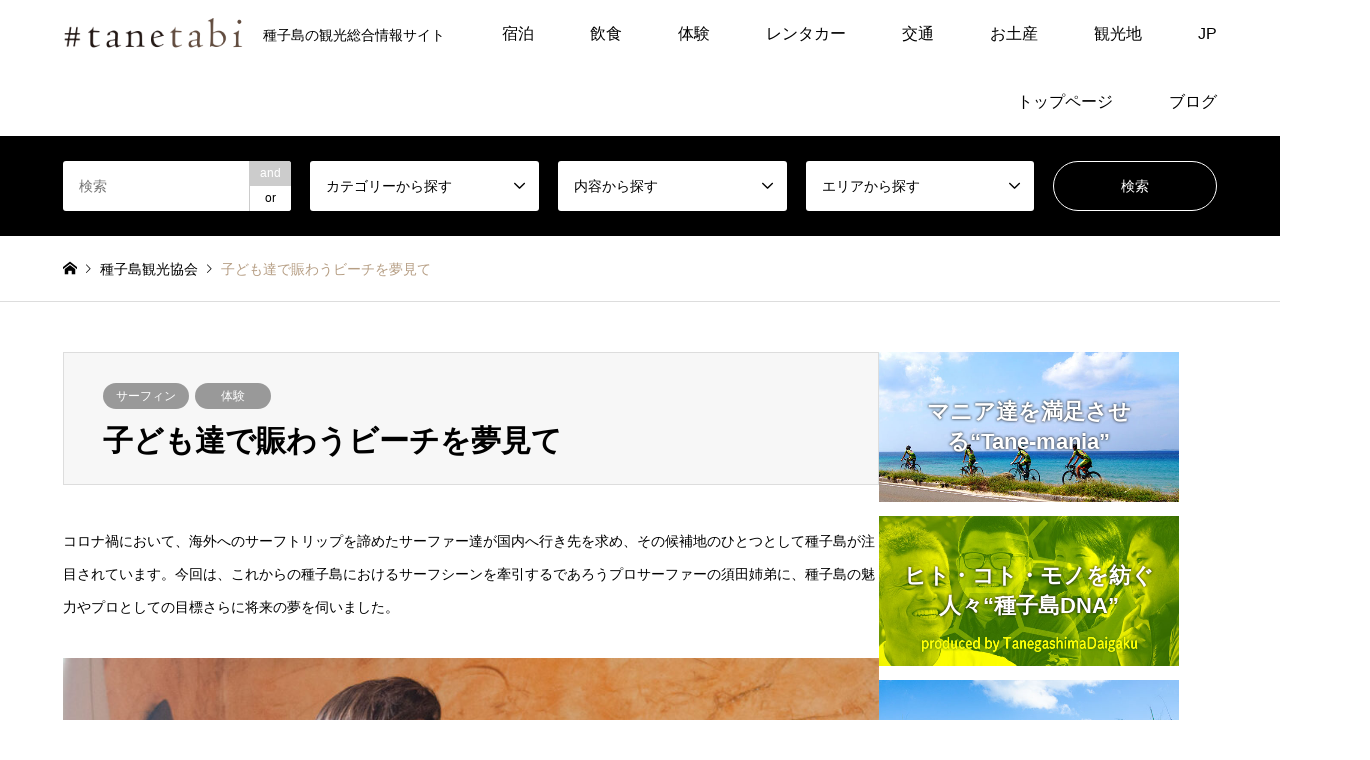

--- FILE ---
content_type: text/html; charset=UTF-8
request_url: https://tanekan.jp/surf01/
body_size: 20328
content:
<!DOCTYPE html>
<html lang="ja">
<head>
<meta charset="UTF-8">
<!--[if IE]><meta http-equiv="X-UA-Compatible" content="IE=edge"><![endif]-->
<meta name="viewport" content="width=device-width">
<title>種子島サーフィン　プロサーファーインタビュー</title>
<meta name="description" content="種子島サーフィン　プロサーファーインタビュー">
<link rel="pingback" href="https://tanekan.jp/xmlrpc.php">
<link rel="shortcut icon" href="https://tanekan.jp/wp-content/uploads/2021/02/fvicon.png">
<meta name='robots' content='max-image-preview:large' />
<link rel="alternate" type="application/rss+xml" title="種子島観光協会 &raquo; フィード" href="https://tanekan.jp/feed/" />
<link rel="alternate" type="application/rss+xml" title="種子島観光協会 &raquo; コメントフィード" href="https://tanekan.jp/comments/feed/" />
<link rel="alternate" title="oEmbed (JSON)" type="application/json+oembed" href="https://tanekan.jp/wp-json/oembed/1.0/embed?url=https%3A%2F%2Ftanekan.jp%2Fsurf01%2F" />
<link rel="alternate" title="oEmbed (XML)" type="text/xml+oembed" href="https://tanekan.jp/wp-json/oembed/1.0/embed?url=https%3A%2F%2Ftanekan.jp%2Fsurf01%2F&#038;format=xml" />
<link rel="preconnect" href="https://fonts.googleapis.com">
<link rel="preconnect" href="https://fonts.gstatic.com" crossorigin>
<link href="https://fonts.googleapis.com/css2?family=Noto+Sans+JP:wght@400;600" rel="stylesheet">
<style id='wp-img-auto-sizes-contain-inline-css' type='text/css'>
img:is([sizes=auto i],[sizes^="auto," i]){contain-intrinsic-size:3000px 1500px}
/*# sourceURL=wp-img-auto-sizes-contain-inline-css */
</style>
<link rel='stylesheet' id='style-css' href='https://tanekan.jp/wp-content/themes/gensen_tcd050/style.css?ver=2.1.1' type='text/css' media='all' />
<link rel='stylesheet' id='sbi_styles-css' href='https://tanekan.jp/wp-content/plugins/instagram-feed-pro/css/sbi-styles.min.css?ver=6.8.1' type='text/css' media='all' />
<style id='wp-block-library-inline-css' type='text/css'>
:root{--wp-block-synced-color:#7a00df;--wp-block-synced-color--rgb:122,0,223;--wp-bound-block-color:var(--wp-block-synced-color);--wp-editor-canvas-background:#ddd;--wp-admin-theme-color:#007cba;--wp-admin-theme-color--rgb:0,124,186;--wp-admin-theme-color-darker-10:#006ba1;--wp-admin-theme-color-darker-10--rgb:0,107,160.5;--wp-admin-theme-color-darker-20:#005a87;--wp-admin-theme-color-darker-20--rgb:0,90,135;--wp-admin-border-width-focus:2px}@media (min-resolution:192dpi){:root{--wp-admin-border-width-focus:1.5px}}.wp-element-button{cursor:pointer}:root .has-very-light-gray-background-color{background-color:#eee}:root .has-very-dark-gray-background-color{background-color:#313131}:root .has-very-light-gray-color{color:#eee}:root .has-very-dark-gray-color{color:#313131}:root .has-vivid-green-cyan-to-vivid-cyan-blue-gradient-background{background:linear-gradient(135deg,#00d084,#0693e3)}:root .has-purple-crush-gradient-background{background:linear-gradient(135deg,#34e2e4,#4721fb 50%,#ab1dfe)}:root .has-hazy-dawn-gradient-background{background:linear-gradient(135deg,#faaca8,#dad0ec)}:root .has-subdued-olive-gradient-background{background:linear-gradient(135deg,#fafae1,#67a671)}:root .has-atomic-cream-gradient-background{background:linear-gradient(135deg,#fdd79a,#004a59)}:root .has-nightshade-gradient-background{background:linear-gradient(135deg,#330968,#31cdcf)}:root .has-midnight-gradient-background{background:linear-gradient(135deg,#020381,#2874fc)}:root{--wp--preset--font-size--normal:16px;--wp--preset--font-size--huge:42px}.has-regular-font-size{font-size:1em}.has-larger-font-size{font-size:2.625em}.has-normal-font-size{font-size:var(--wp--preset--font-size--normal)}.has-huge-font-size{font-size:var(--wp--preset--font-size--huge)}.has-text-align-center{text-align:center}.has-text-align-left{text-align:left}.has-text-align-right{text-align:right}.has-fit-text{white-space:nowrap!important}#end-resizable-editor-section{display:none}.aligncenter{clear:both}.items-justified-left{justify-content:flex-start}.items-justified-center{justify-content:center}.items-justified-right{justify-content:flex-end}.items-justified-space-between{justify-content:space-between}.screen-reader-text{border:0;clip-path:inset(50%);height:1px;margin:-1px;overflow:hidden;padding:0;position:absolute;width:1px;word-wrap:normal!important}.screen-reader-text:focus{background-color:#ddd;clip-path:none;color:#444;display:block;font-size:1em;height:auto;left:5px;line-height:normal;padding:15px 23px 14px;text-decoration:none;top:5px;width:auto;z-index:100000}html :where(.has-border-color){border-style:solid}html :where([style*=border-top-color]){border-top-style:solid}html :where([style*=border-right-color]){border-right-style:solid}html :where([style*=border-bottom-color]){border-bottom-style:solid}html :where([style*=border-left-color]){border-left-style:solid}html :where([style*=border-width]){border-style:solid}html :where([style*=border-top-width]){border-top-style:solid}html :where([style*=border-right-width]){border-right-style:solid}html :where([style*=border-bottom-width]){border-bottom-style:solid}html :where([style*=border-left-width]){border-left-style:solid}html :where(img[class*=wp-image-]){height:auto;max-width:100%}:where(figure){margin:0 0 1em}html :where(.is-position-sticky){--wp-admin--admin-bar--position-offset:var(--wp-admin--admin-bar--height,0px)}@media screen and (max-width:600px){html :where(.is-position-sticky){--wp-admin--admin-bar--position-offset:0px}}

/*# sourceURL=wp-block-library-inline-css */
</style><style id='wp-block-image-inline-css' type='text/css'>
.wp-block-image>a,.wp-block-image>figure>a{display:inline-block}.wp-block-image img{box-sizing:border-box;height:auto;max-width:100%;vertical-align:bottom}@media not (prefers-reduced-motion){.wp-block-image img.hide{visibility:hidden}.wp-block-image img.show{animation:show-content-image .4s}}.wp-block-image[style*=border-radius] img,.wp-block-image[style*=border-radius]>a{border-radius:inherit}.wp-block-image.has-custom-border img{box-sizing:border-box}.wp-block-image.aligncenter{text-align:center}.wp-block-image.alignfull>a,.wp-block-image.alignwide>a{width:100%}.wp-block-image.alignfull img,.wp-block-image.alignwide img{height:auto;width:100%}.wp-block-image .aligncenter,.wp-block-image .alignleft,.wp-block-image .alignright,.wp-block-image.aligncenter,.wp-block-image.alignleft,.wp-block-image.alignright{display:table}.wp-block-image .aligncenter>figcaption,.wp-block-image .alignleft>figcaption,.wp-block-image .alignright>figcaption,.wp-block-image.aligncenter>figcaption,.wp-block-image.alignleft>figcaption,.wp-block-image.alignright>figcaption{caption-side:bottom;display:table-caption}.wp-block-image .alignleft{float:left;margin:.5em 1em .5em 0}.wp-block-image .alignright{float:right;margin:.5em 0 .5em 1em}.wp-block-image .aligncenter{margin-left:auto;margin-right:auto}.wp-block-image :where(figcaption){margin-bottom:1em;margin-top:.5em}.wp-block-image.is-style-circle-mask img{border-radius:9999px}@supports ((-webkit-mask-image:none) or (mask-image:none)) or (-webkit-mask-image:none){.wp-block-image.is-style-circle-mask img{border-radius:0;-webkit-mask-image:url('data:image/svg+xml;utf8,<svg viewBox="0 0 100 100" xmlns="http://www.w3.org/2000/svg"><circle cx="50" cy="50" r="50"/></svg>');mask-image:url('data:image/svg+xml;utf8,<svg viewBox="0 0 100 100" xmlns="http://www.w3.org/2000/svg"><circle cx="50" cy="50" r="50"/></svg>');mask-mode:alpha;-webkit-mask-position:center;mask-position:center;-webkit-mask-repeat:no-repeat;mask-repeat:no-repeat;-webkit-mask-size:contain;mask-size:contain}}:root :where(.wp-block-image.is-style-rounded img,.wp-block-image .is-style-rounded img){border-radius:9999px}.wp-block-image figure{margin:0}.wp-lightbox-container{display:flex;flex-direction:column;position:relative}.wp-lightbox-container img{cursor:zoom-in}.wp-lightbox-container img:hover+button{opacity:1}.wp-lightbox-container button{align-items:center;backdrop-filter:blur(16px) saturate(180%);background-color:#5a5a5a40;border:none;border-radius:4px;cursor:zoom-in;display:flex;height:20px;justify-content:center;opacity:0;padding:0;position:absolute;right:16px;text-align:center;top:16px;width:20px;z-index:100}@media not (prefers-reduced-motion){.wp-lightbox-container button{transition:opacity .2s ease}}.wp-lightbox-container button:focus-visible{outline:3px auto #5a5a5a40;outline:3px auto -webkit-focus-ring-color;outline-offset:3px}.wp-lightbox-container button:hover{cursor:pointer;opacity:1}.wp-lightbox-container button:focus{opacity:1}.wp-lightbox-container button:focus,.wp-lightbox-container button:hover,.wp-lightbox-container button:not(:hover):not(:active):not(.has-background){background-color:#5a5a5a40;border:none}.wp-lightbox-overlay{box-sizing:border-box;cursor:zoom-out;height:100vh;left:0;overflow:hidden;position:fixed;top:0;visibility:hidden;width:100%;z-index:100000}.wp-lightbox-overlay .close-button{align-items:center;cursor:pointer;display:flex;justify-content:center;min-height:40px;min-width:40px;padding:0;position:absolute;right:calc(env(safe-area-inset-right) + 16px);top:calc(env(safe-area-inset-top) + 16px);z-index:5000000}.wp-lightbox-overlay .close-button:focus,.wp-lightbox-overlay .close-button:hover,.wp-lightbox-overlay .close-button:not(:hover):not(:active):not(.has-background){background:none;border:none}.wp-lightbox-overlay .lightbox-image-container{height:var(--wp--lightbox-container-height);left:50%;overflow:hidden;position:absolute;top:50%;transform:translate(-50%,-50%);transform-origin:top left;width:var(--wp--lightbox-container-width);z-index:9999999999}.wp-lightbox-overlay .wp-block-image{align-items:center;box-sizing:border-box;display:flex;height:100%;justify-content:center;margin:0;position:relative;transform-origin:0 0;width:100%;z-index:3000000}.wp-lightbox-overlay .wp-block-image img{height:var(--wp--lightbox-image-height);min-height:var(--wp--lightbox-image-height);min-width:var(--wp--lightbox-image-width);width:var(--wp--lightbox-image-width)}.wp-lightbox-overlay .wp-block-image figcaption{display:none}.wp-lightbox-overlay button{background:none;border:none}.wp-lightbox-overlay .scrim{background-color:#fff;height:100%;opacity:.9;position:absolute;width:100%;z-index:2000000}.wp-lightbox-overlay.active{visibility:visible}@media not (prefers-reduced-motion){.wp-lightbox-overlay.active{animation:turn-on-visibility .25s both}.wp-lightbox-overlay.active img{animation:turn-on-visibility .35s both}.wp-lightbox-overlay.show-closing-animation:not(.active){animation:turn-off-visibility .35s both}.wp-lightbox-overlay.show-closing-animation:not(.active) img{animation:turn-off-visibility .25s both}.wp-lightbox-overlay.zoom.active{animation:none;opacity:1;visibility:visible}.wp-lightbox-overlay.zoom.active .lightbox-image-container{animation:lightbox-zoom-in .4s}.wp-lightbox-overlay.zoom.active .lightbox-image-container img{animation:none}.wp-lightbox-overlay.zoom.active .scrim{animation:turn-on-visibility .4s forwards}.wp-lightbox-overlay.zoom.show-closing-animation:not(.active){animation:none}.wp-lightbox-overlay.zoom.show-closing-animation:not(.active) .lightbox-image-container{animation:lightbox-zoom-out .4s}.wp-lightbox-overlay.zoom.show-closing-animation:not(.active) .lightbox-image-container img{animation:none}.wp-lightbox-overlay.zoom.show-closing-animation:not(.active) .scrim{animation:turn-off-visibility .4s forwards}}@keyframes show-content-image{0%{visibility:hidden}99%{visibility:hidden}to{visibility:visible}}@keyframes turn-on-visibility{0%{opacity:0}to{opacity:1}}@keyframes turn-off-visibility{0%{opacity:1;visibility:visible}99%{opacity:0;visibility:visible}to{opacity:0;visibility:hidden}}@keyframes lightbox-zoom-in{0%{transform:translate(calc((-100vw + var(--wp--lightbox-scrollbar-width))/2 + var(--wp--lightbox-initial-left-position)),calc(-50vh + var(--wp--lightbox-initial-top-position))) scale(var(--wp--lightbox-scale))}to{transform:translate(-50%,-50%) scale(1)}}@keyframes lightbox-zoom-out{0%{transform:translate(-50%,-50%) scale(1);visibility:visible}99%{visibility:visible}to{transform:translate(calc((-100vw + var(--wp--lightbox-scrollbar-width))/2 + var(--wp--lightbox-initial-left-position)),calc(-50vh + var(--wp--lightbox-initial-top-position))) scale(var(--wp--lightbox-scale));visibility:hidden}}
/*# sourceURL=https://tanekan.jp/wp-includes/blocks/image/style.min.css */
</style>
<style id='wp-block-columns-inline-css' type='text/css'>
.wp-block-columns{box-sizing:border-box;display:flex;flex-wrap:wrap!important}@media (min-width:782px){.wp-block-columns{flex-wrap:nowrap!important}}.wp-block-columns{align-items:normal!important}.wp-block-columns.are-vertically-aligned-top{align-items:flex-start}.wp-block-columns.are-vertically-aligned-center{align-items:center}.wp-block-columns.are-vertically-aligned-bottom{align-items:flex-end}@media (max-width:781px){.wp-block-columns:not(.is-not-stacked-on-mobile)>.wp-block-column{flex-basis:100%!important}}@media (min-width:782px){.wp-block-columns:not(.is-not-stacked-on-mobile)>.wp-block-column{flex-basis:0;flex-grow:1}.wp-block-columns:not(.is-not-stacked-on-mobile)>.wp-block-column[style*=flex-basis]{flex-grow:0}}.wp-block-columns.is-not-stacked-on-mobile{flex-wrap:nowrap!important}.wp-block-columns.is-not-stacked-on-mobile>.wp-block-column{flex-basis:0;flex-grow:1}.wp-block-columns.is-not-stacked-on-mobile>.wp-block-column[style*=flex-basis]{flex-grow:0}:where(.wp-block-columns){margin-bottom:1.75em}:where(.wp-block-columns.has-background){padding:1.25em 2.375em}.wp-block-column{flex-grow:1;min-width:0;overflow-wrap:break-word;word-break:break-word}.wp-block-column.is-vertically-aligned-top{align-self:flex-start}.wp-block-column.is-vertically-aligned-center{align-self:center}.wp-block-column.is-vertically-aligned-bottom{align-self:flex-end}.wp-block-column.is-vertically-aligned-stretch{align-self:stretch}.wp-block-column.is-vertically-aligned-bottom,.wp-block-column.is-vertically-aligned-center,.wp-block-column.is-vertically-aligned-top{width:100%}
/*# sourceURL=https://tanekan.jp/wp-includes/blocks/columns/style.min.css */
</style>
<style id='wp-block-paragraph-inline-css' type='text/css'>
.is-small-text{font-size:.875em}.is-regular-text{font-size:1em}.is-large-text{font-size:2.25em}.is-larger-text{font-size:3em}.has-drop-cap:not(:focus):first-letter{float:left;font-size:8.4em;font-style:normal;font-weight:100;line-height:.68;margin:.05em .1em 0 0;text-transform:uppercase}body.rtl .has-drop-cap:not(:focus):first-letter{float:none;margin-left:.1em}p.has-drop-cap.has-background{overflow:hidden}:root :where(p.has-background){padding:1.25em 2.375em}:where(p.has-text-color:not(.has-link-color)) a{color:inherit}p.has-text-align-left[style*="writing-mode:vertical-lr"],p.has-text-align-right[style*="writing-mode:vertical-rl"]{rotate:180deg}
/*# sourceURL=https://tanekan.jp/wp-includes/blocks/paragraph/style.min.css */
</style>
<style id='global-styles-inline-css' type='text/css'>
:root{--wp--preset--aspect-ratio--square: 1;--wp--preset--aspect-ratio--4-3: 4/3;--wp--preset--aspect-ratio--3-4: 3/4;--wp--preset--aspect-ratio--3-2: 3/2;--wp--preset--aspect-ratio--2-3: 2/3;--wp--preset--aspect-ratio--16-9: 16/9;--wp--preset--aspect-ratio--9-16: 9/16;--wp--preset--color--black: #000000;--wp--preset--color--cyan-bluish-gray: #abb8c3;--wp--preset--color--white: #ffffff;--wp--preset--color--pale-pink: #f78da7;--wp--preset--color--vivid-red: #cf2e2e;--wp--preset--color--luminous-vivid-orange: #ff6900;--wp--preset--color--luminous-vivid-amber: #fcb900;--wp--preset--color--light-green-cyan: #7bdcb5;--wp--preset--color--vivid-green-cyan: #00d084;--wp--preset--color--pale-cyan-blue: #8ed1fc;--wp--preset--color--vivid-cyan-blue: #0693e3;--wp--preset--color--vivid-purple: #9b51e0;--wp--preset--gradient--vivid-cyan-blue-to-vivid-purple: linear-gradient(135deg,rgb(6,147,227) 0%,rgb(155,81,224) 100%);--wp--preset--gradient--light-green-cyan-to-vivid-green-cyan: linear-gradient(135deg,rgb(122,220,180) 0%,rgb(0,208,130) 100%);--wp--preset--gradient--luminous-vivid-amber-to-luminous-vivid-orange: linear-gradient(135deg,rgb(252,185,0) 0%,rgb(255,105,0) 100%);--wp--preset--gradient--luminous-vivid-orange-to-vivid-red: linear-gradient(135deg,rgb(255,105,0) 0%,rgb(207,46,46) 100%);--wp--preset--gradient--very-light-gray-to-cyan-bluish-gray: linear-gradient(135deg,rgb(238,238,238) 0%,rgb(169,184,195) 100%);--wp--preset--gradient--cool-to-warm-spectrum: linear-gradient(135deg,rgb(74,234,220) 0%,rgb(151,120,209) 20%,rgb(207,42,186) 40%,rgb(238,44,130) 60%,rgb(251,105,98) 80%,rgb(254,248,76) 100%);--wp--preset--gradient--blush-light-purple: linear-gradient(135deg,rgb(255,206,236) 0%,rgb(152,150,240) 100%);--wp--preset--gradient--blush-bordeaux: linear-gradient(135deg,rgb(254,205,165) 0%,rgb(254,45,45) 50%,rgb(107,0,62) 100%);--wp--preset--gradient--luminous-dusk: linear-gradient(135deg,rgb(255,203,112) 0%,rgb(199,81,192) 50%,rgb(65,88,208) 100%);--wp--preset--gradient--pale-ocean: linear-gradient(135deg,rgb(255,245,203) 0%,rgb(182,227,212) 50%,rgb(51,167,181) 100%);--wp--preset--gradient--electric-grass: linear-gradient(135deg,rgb(202,248,128) 0%,rgb(113,206,126) 100%);--wp--preset--gradient--midnight: linear-gradient(135deg,rgb(2,3,129) 0%,rgb(40,116,252) 100%);--wp--preset--font-size--small: 13px;--wp--preset--font-size--medium: 20px;--wp--preset--font-size--large: 36px;--wp--preset--font-size--x-large: 42px;--wp--preset--spacing--20: 0.44rem;--wp--preset--spacing--30: 0.67rem;--wp--preset--spacing--40: 1rem;--wp--preset--spacing--50: 1.5rem;--wp--preset--spacing--60: 2.25rem;--wp--preset--spacing--70: 3.38rem;--wp--preset--spacing--80: 5.06rem;--wp--preset--shadow--natural: 6px 6px 9px rgba(0, 0, 0, 0.2);--wp--preset--shadow--deep: 12px 12px 50px rgba(0, 0, 0, 0.4);--wp--preset--shadow--sharp: 6px 6px 0px rgba(0, 0, 0, 0.2);--wp--preset--shadow--outlined: 6px 6px 0px -3px rgb(255, 255, 255), 6px 6px rgb(0, 0, 0);--wp--preset--shadow--crisp: 6px 6px 0px rgb(0, 0, 0);}:where(.is-layout-flex){gap: 0.5em;}:where(.is-layout-grid){gap: 0.5em;}body .is-layout-flex{display: flex;}.is-layout-flex{flex-wrap: wrap;align-items: center;}.is-layout-flex > :is(*, div){margin: 0;}body .is-layout-grid{display: grid;}.is-layout-grid > :is(*, div){margin: 0;}:where(.wp-block-columns.is-layout-flex){gap: 2em;}:where(.wp-block-columns.is-layout-grid){gap: 2em;}:where(.wp-block-post-template.is-layout-flex){gap: 1.25em;}:where(.wp-block-post-template.is-layout-grid){gap: 1.25em;}.has-black-color{color: var(--wp--preset--color--black) !important;}.has-cyan-bluish-gray-color{color: var(--wp--preset--color--cyan-bluish-gray) !important;}.has-white-color{color: var(--wp--preset--color--white) !important;}.has-pale-pink-color{color: var(--wp--preset--color--pale-pink) !important;}.has-vivid-red-color{color: var(--wp--preset--color--vivid-red) !important;}.has-luminous-vivid-orange-color{color: var(--wp--preset--color--luminous-vivid-orange) !important;}.has-luminous-vivid-amber-color{color: var(--wp--preset--color--luminous-vivid-amber) !important;}.has-light-green-cyan-color{color: var(--wp--preset--color--light-green-cyan) !important;}.has-vivid-green-cyan-color{color: var(--wp--preset--color--vivid-green-cyan) !important;}.has-pale-cyan-blue-color{color: var(--wp--preset--color--pale-cyan-blue) !important;}.has-vivid-cyan-blue-color{color: var(--wp--preset--color--vivid-cyan-blue) !important;}.has-vivid-purple-color{color: var(--wp--preset--color--vivid-purple) !important;}.has-black-background-color{background-color: var(--wp--preset--color--black) !important;}.has-cyan-bluish-gray-background-color{background-color: var(--wp--preset--color--cyan-bluish-gray) !important;}.has-white-background-color{background-color: var(--wp--preset--color--white) !important;}.has-pale-pink-background-color{background-color: var(--wp--preset--color--pale-pink) !important;}.has-vivid-red-background-color{background-color: var(--wp--preset--color--vivid-red) !important;}.has-luminous-vivid-orange-background-color{background-color: var(--wp--preset--color--luminous-vivid-orange) !important;}.has-luminous-vivid-amber-background-color{background-color: var(--wp--preset--color--luminous-vivid-amber) !important;}.has-light-green-cyan-background-color{background-color: var(--wp--preset--color--light-green-cyan) !important;}.has-vivid-green-cyan-background-color{background-color: var(--wp--preset--color--vivid-green-cyan) !important;}.has-pale-cyan-blue-background-color{background-color: var(--wp--preset--color--pale-cyan-blue) !important;}.has-vivid-cyan-blue-background-color{background-color: var(--wp--preset--color--vivid-cyan-blue) !important;}.has-vivid-purple-background-color{background-color: var(--wp--preset--color--vivid-purple) !important;}.has-black-border-color{border-color: var(--wp--preset--color--black) !important;}.has-cyan-bluish-gray-border-color{border-color: var(--wp--preset--color--cyan-bluish-gray) !important;}.has-white-border-color{border-color: var(--wp--preset--color--white) !important;}.has-pale-pink-border-color{border-color: var(--wp--preset--color--pale-pink) !important;}.has-vivid-red-border-color{border-color: var(--wp--preset--color--vivid-red) !important;}.has-luminous-vivid-orange-border-color{border-color: var(--wp--preset--color--luminous-vivid-orange) !important;}.has-luminous-vivid-amber-border-color{border-color: var(--wp--preset--color--luminous-vivid-amber) !important;}.has-light-green-cyan-border-color{border-color: var(--wp--preset--color--light-green-cyan) !important;}.has-vivid-green-cyan-border-color{border-color: var(--wp--preset--color--vivid-green-cyan) !important;}.has-pale-cyan-blue-border-color{border-color: var(--wp--preset--color--pale-cyan-blue) !important;}.has-vivid-cyan-blue-border-color{border-color: var(--wp--preset--color--vivid-cyan-blue) !important;}.has-vivid-purple-border-color{border-color: var(--wp--preset--color--vivid-purple) !important;}.has-vivid-cyan-blue-to-vivid-purple-gradient-background{background: var(--wp--preset--gradient--vivid-cyan-blue-to-vivid-purple) !important;}.has-light-green-cyan-to-vivid-green-cyan-gradient-background{background: var(--wp--preset--gradient--light-green-cyan-to-vivid-green-cyan) !important;}.has-luminous-vivid-amber-to-luminous-vivid-orange-gradient-background{background: var(--wp--preset--gradient--luminous-vivid-amber-to-luminous-vivid-orange) !important;}.has-luminous-vivid-orange-to-vivid-red-gradient-background{background: var(--wp--preset--gradient--luminous-vivid-orange-to-vivid-red) !important;}.has-very-light-gray-to-cyan-bluish-gray-gradient-background{background: var(--wp--preset--gradient--very-light-gray-to-cyan-bluish-gray) !important;}.has-cool-to-warm-spectrum-gradient-background{background: var(--wp--preset--gradient--cool-to-warm-spectrum) !important;}.has-blush-light-purple-gradient-background{background: var(--wp--preset--gradient--blush-light-purple) !important;}.has-blush-bordeaux-gradient-background{background: var(--wp--preset--gradient--blush-bordeaux) !important;}.has-luminous-dusk-gradient-background{background: var(--wp--preset--gradient--luminous-dusk) !important;}.has-pale-ocean-gradient-background{background: var(--wp--preset--gradient--pale-ocean) !important;}.has-electric-grass-gradient-background{background: var(--wp--preset--gradient--electric-grass) !important;}.has-midnight-gradient-background{background: var(--wp--preset--gradient--midnight) !important;}.has-small-font-size{font-size: var(--wp--preset--font-size--small) !important;}.has-medium-font-size{font-size: var(--wp--preset--font-size--medium) !important;}.has-large-font-size{font-size: var(--wp--preset--font-size--large) !important;}.has-x-large-font-size{font-size: var(--wp--preset--font-size--x-large) !important;}
:where(.wp-block-columns.is-layout-flex){gap: 2em;}:where(.wp-block-columns.is-layout-grid){gap: 2em;}
/*# sourceURL=global-styles-inline-css */
</style>
<style id='core-block-supports-inline-css' type='text/css'>
.wp-container-core-columns-is-layout-9d6595d7{flex-wrap:nowrap;}
/*# sourceURL=core-block-supports-inline-css */
</style>

<style id='classic-theme-styles-inline-css' type='text/css'>
/*! This file is auto-generated */
.wp-block-button__link{color:#fff;background-color:#32373c;border-radius:9999px;box-shadow:none;text-decoration:none;padding:calc(.667em + 2px) calc(1.333em + 2px);font-size:1.125em}.wp-block-file__button{background:#32373c;color:#fff;text-decoration:none}
/*# sourceURL=/wp-includes/css/classic-themes.min.css */
</style>
<style>:root {
  --tcd-font-type1: Arial,"Hiragino Sans","Yu Gothic Medium","Meiryo",sans-serif;
  --tcd-font-type2: "Times New Roman",Times,"Yu Mincho","游明朝","游明朝体","Hiragino Mincho Pro",serif;
  --tcd-font-type3: Palatino,"Yu Kyokasho","游教科書体","UD デジタル 教科書体 N","游明朝","游明朝体","Hiragino Mincho Pro","Meiryo",serif;
  --tcd-font-type-logo: "Noto Sans JP",sans-serif;
}</style>
<script type="text/javascript" src="https://tanekan.jp/wp-includes/js/jquery/jquery.min.js?ver=3.7.1" id="jquery-core-js"></script>
<script type="text/javascript" src="https://tanekan.jp/wp-includes/js/jquery/jquery-migrate.min.js?ver=3.4.1" id="jquery-migrate-js"></script>
<link rel="https://api.w.org/" href="https://tanekan.jp/wp-json/" /><link rel="alternate" title="JSON" type="application/json" href="https://tanekan.jp/wp-json/wp/v2/posts/780" /><link rel="canonical" href="https://tanekan.jp/surf01/" />
<link rel='shortlink' href='https://tanekan.jp/?p=780' />
<link rel="stylesheet" href="https://tanekan.jp/wp-content/themes/gensen_tcd050/css/design-plus.css?ver=2.1.1">
<link rel="stylesheet" href="https://tanekan.jp/wp-content/themes/gensen_tcd050/css/sns-botton.css?ver=2.1.1">
<link rel="stylesheet" href="https://tanekan.jp/wp-content/themes/gensen_tcd050/css/responsive.css?ver=2.1.1">
<link rel="stylesheet" href="https://tanekan.jp/wp-content/themes/gensen_tcd050/css/footer-bar.css?ver=2.1.1">

<script src="https://tanekan.jp/wp-content/themes/gensen_tcd050/js/jquery.easing.1.3.js?ver=2.1.1"></script>
<script src="https://tanekan.jp/wp-content/themes/gensen_tcd050/js/jquery.textOverflowEllipsis.js?ver=2.1.1"></script>
<script src="https://tanekan.jp/wp-content/themes/gensen_tcd050/js/jscript.js?ver=2.1.1"></script>
<script src="https://tanekan.jp/wp-content/themes/gensen_tcd050/js/comment.js?ver=2.1.1"></script>
<script src="https://tanekan.jp/wp-content/themes/gensen_tcd050/js/jquery.chosen.min.js?ver=2.1.1"></script>
<link rel="stylesheet" href="https://tanekan.jp/wp-content/themes/gensen_tcd050/css/jquery.chosen.css?ver=2.1.1">

<style type="text/css">
body, input, textarea, select { font-family: var(--tcd-font-type1); }
.rich_font { font-family: var(--tcd-font-type1);  }
.rich_font_logo { font-family: var(--tcd-font-type-logo); font-weight: bold !important;}

#header_logo #logo_text .logo { font-size:36px; }
#header_logo_fix #logo_text_fixed .logo { font-size:36px; }
#footer_logo .logo_text { font-size:36px; }
#post_title { font-size:30px; }
.post_content { font-size:14px; }
#archive_headline { font-size:42px; }
#archive_desc { font-size:14px; }
  
@media screen and (max-width:1024px) {
  #header_logo #logo_text .logo { font-size:26px; }
  #header_logo_fix #logo_text_fixed .logo { font-size:26px; }
  #footer_logo .logo_text { font-size:26px; }
  #post_title { font-size:16px; }
  .post_content { font-size:14px; }
  #archive_headline { font-size:20px; }
  #archive_desc { font-size:14px; }
}




.image {
overflow: hidden;
-webkit-backface-visibility: hidden;
backface-visibility: hidden;
-webkit-transition-duration: .35s;
-moz-transition-duration: .35s;
-ms-transition-duration: .35s;
-o-transition-duration: .35s;
transition-duration: .35s;
}
.image img {
-webkit-backface-visibility: hidden;
backface-visibility: hidden;
-webkit-transform: scale(1);
-webkit-transition-property: opacity, scale, -webkit-transform, transform;
-webkit-transition-duration: .35s;
-moz-transform: scale(1);
-moz-transition-property: opacity, scale, -moz-transform, transform;
-moz-transition-duration: .35s;
-ms-transform: scale(1);
-ms-transition-property: opacity, scale, -ms-transform, transform;
-ms-transition-duration: .35s;
-o-transform: scale(1);
-o-transition-property: opacity, scale, -o-transform, transform;
-o-transition-duration: .35s;
transform: scale(1);
transition-property: opacity, scale, transform;
transition-duration: .35s;
}
.image:hover img, a:hover .image img {
-webkit-transform: scale(1.2);
-moz-transform: scale(1.2);
-ms-transform: scale(1.2);
-o-transform: scale(1.2);
transform: scale(1.2);
}
.introduce_list_col a:hover .image img {
-webkit-transform: scale(1.2) translate3d(-41.66%, 0, 0);
-moz-transform: scale(1.2) translate3d(-41.66%, 0, 0);
-ms-transform: scale(1.2) translate3d(-41.66%, 0, 0);
-o-transform: scale(1.2) translate3d(-41.66%, 0, 0);
transform: scale(1.2) translate3d(-41.66%, 0, 0);
}


.archive_filter .button input:hover, .archive_sort dt,#post_pagination p, #post_pagination a:hover, #return_top a, .c-pw__btn,
#comment_header ul li a:hover, #comment_header ul li.comment_switch_active a, #comment_header #comment_closed p,
#introduce_slider .slick-dots li button:hover, #introduce_slider .slick-dots li.slick-active button
{ background-color:#5fd3b6; }

#comment_header ul li.comment_switch_active a, #comment_header #comment_closed p, #guest_info input:focus, #comment_textarea textarea:focus
{ border-color:#5fd3b6; }

#comment_header ul li.comment_switch_active a:after, #comment_header #comment_closed p:after
{ border-color:#5fd3b6 transparent transparent transparent; }

.header_search_inputs .chosen-results li[data-option-array-index="0"]
{ background-color:#5fd3b6 !important; border-color:#5fd3b6; }

a:hover, #bread_crumb li a:hover, #bread_crumb li.home a:hover:before, #bread_crumb li.last,
#archive_headline, .archive_header .headline, .archive_filter_headline, #related_post .headline,
#introduce_header .headline, .introduce_list_col .info .title, .introduce_archive_banner_link a:hover,
#recent_news .headline, #recent_news li a:hover, #comment_headline,
.side_headline,.widget_block .wp-block-heading, ul.banner_list li a:hover .caption, .footer_headline, .footer_widget a:hover,
#index_news .entry-date, #recent_news .show_date li .date, .cb_content-carousel a:hover .image .title,#index_news_mobile .entry-date
{ color:#5fd3b6; }

.cb_content-blog_list .archive_link a{ background-color:#5fd3b6; }
#index_news_mobile .archive_link a:hover, .cb_content-blog_list .archive_link a:hover, #load_post a:hover, #submit_comment:hover, .c-pw__btn:hover,.widget_tag_cloud .tagcloud a:hover
{ background-color:#06a9d2; }

#header_search select:focus, .header_search_inputs .chosen-with-drop .chosen-single span, #footer_contents a:hover, #footer_nav a:hover, #footer_social_link li:hover:before,
#header_slider .slick-arrow:hover, .cb_content-carousel .slick-arrow:hover
{ color:#06a9d2; }

#footer_social_link li.youtube:hover:before, #footer_social_link li.note:hover:before{ background-color:#06a9d2; }

.post_content a, .custom-html-widget a { color:#32db51; }

#header_search, #index_header_search { background-color:#000000; }

#footer_nav { background-color:#848484; }
#footer_contents { background-color:#000000; }

#header_search_submit { background-color:rgba(186,210,6,0); }
#header_search_submit:hover { background-color:rgba(14,181,183,1); }
.cat-category { background-color:#999999 !important; }
.cat-category2 { background-color:#000000 !important; }
.cat-category3 { background-color:#b69e84 !important; }
.cat-category4 { background-color:#bad206 !important; }
.cat-category5 { background-color:#06d3ae !important; }
.cat-category6 { background-color:#069fdb !important; }

@media only screen and (min-width:1025px) {
  #global_menu ul ul a { background-color:#5fd3b6; }
  #global_menu ul ul a:hover, #global_menu ul ul .current-menu-item > a { background-color:#06a9d2; }
  #header_top { background-color:#ffffff; }
  .has_header_content #header_top { background-color:rgba(255,255,255,0.8); }
  .fix_top.header_fix #header_top { background-color:rgba(89,76,76,1); }
  #header_logo a, #global_menu > ul > li > a { color:#000000; }
  #header_logo_fix a, .fix_top.header_fix #global_menu > ul > li > a { color:#ffffff; }
  .has_header_content #index_header_search { background-color:rgba(0,0,0,0.5); }
}
@media screen and (max-width:1024px) {
  #global_menu { background-color:#5fd3b6; }
  #global_menu a:hover, #global_menu .current-menu-item > a { background-color:#06a9d2; }
  #header_top { background-color:#ffffff; }
  #header_top a, #header_top a:before { color:#000000 !important; }
  .mobile_fix_top.header_fix #header_top, .mobile_fix_top.header_fix #header.active #header_top { background-color:rgba(89,76,76,1); }
  .mobile_fix_top.header_fix #header_top a, .mobile_fix_top.header_fix #header_top a:before { color:#ffffff !important; }
  .archive_sort dt { color:#5fd3b6; }
  .post-type-archive-news #recent_news .show_date li .date { color:#5fd3b6; }
}


@media screen and (max-width: 1024px){
.header_search_inputs input, .header_search_inputs .chosen-container, .header_search_inputs select{ font-size:16px !important; }
}
.youtube2 {
  position: relative;
  width: 100%;
  padding-top: 56.25%;
}
.youtube2 iframe {
  position: absolute;
  top: 0;
  right: 0;
  width: 100% !important;
  height: 100% !important;
}

<script>
    var youtubeVideoID = "9e3ys9Ndkgk";
</script>




</style>

<style type="text/css"></style><!-- Global site tag (gtag.js) - Google Analytics -->
<script async src="https://www.googletagmanager.com/gtag/js?id=G-X3F5PZ7TMT"></script>
<script>
  window.dataLayer = window.dataLayer || [];
  function gtag(){dataLayer.push(arguments);}
  gtag('js', new Date());

  gtag('config', 'G-X3F5PZ7TMT');
</script>


<meta name="google-site-verification" content="ju_PZXTEfZHVJjBMbSkZJJFGGtJWK-Ga-g1sxbDrLyk" />
</head>
<body id="body" class="wp-singular post-template-default single single-post postid-780 single-format-standard wp-embed-responsive wp-theme-gensen_tcd050">


 <div id="header">
  <div id="header_top">
   <div class="inner clearfix">
    <div id="header_logo">
     <div id="logo_image">
 <div class="logo">
  <a href="https://tanekan.jp/" title="種子島観光協会" data-label="種子島観光協会"><img src="https://tanekan.jp/wp-content/uploads/2021/01/logo01-1.png?1769018696" alt="種子島観光協会" title="種子島観光協会" /><span class="desc">種子島の観光総合情報サイト</span></a>
 </div>
</div>
    </div>
    <div id="header_logo_fix">
     <div id="logo_image_fixed">
 <p class="logo rich_font"><a href="https://tanekan.jp/" title="種子島観光協会"><img src="https://tanekan.jp/wp-content/uploads/2021/01/logo01-1.png?1769018696" alt="種子島観光協会" title="種子島観光協会" height="83" class="logo_retina" /></a></p>
</div>
    </div>
    <a href="#" class="search_button"><span>検索</span></a>
    <a href="#" class="menu_button"><span>menu</span></a>
    <div id="global_menu">
     <ul id="menu-menu-1" class="menu"><li id="menu-item-202" class="menu-item menu-item-type-taxonomy menu-item-object-category menu-item-202"><a href="https://tanekan.jp/category/stay/">宿泊</a></li>
<li id="menu-item-204" class="menu-item menu-item-type-taxonomy menu-item-object-category menu-item-204"><a href="https://tanekan.jp/category/restaurant/">飲食</a></li>
<li id="menu-item-201" class="menu-item menu-item-type-taxonomy menu-item-object-category current-post-ancestor current-menu-parent current-post-parent menu-item-201"><a href="https://tanekan.jp/category/experience/">体験</a></li>
<li id="menu-item-561" class="menu-item menu-item-type-taxonomy menu-item-object-category menu-item-561"><a href="https://tanekan.jp/category/rentalcar/">レンタカー</a></li>
<li id="menu-item-200" class="menu-item menu-item-type-taxonomy menu-item-object-category menu-item-200"><a href="https://tanekan.jp/category/traffic/">交通</a></li>
<li id="menu-item-199" class="menu-item menu-item-type-taxonomy menu-item-object-category menu-item-199"><a href="https://tanekan.jp/category/omiyage/">お土産</a></li>
<li id="menu-item-203" class="menu-item menu-item-type-taxonomy menu-item-object-category menu-item-203"><a href="https://tanekan.jp/category/touristspot/">観光地</a></li>
<li id="menu-item-3216" class="menu-item menu-item-type-custom menu-item-object-custom menu-item-home menu-item-has-children menu-item-3216"><a href="https://tanekan.jp/">JP</a>
<ul class="sub-menu">
	<li id="menu-item-3217" class="menu-item menu-item-type-custom menu-item-object-custom menu-item-3217"><a href="https://en.tanekan.jp">EN</a></li>
	<li id="menu-item-3218" class="menu-item menu-item-type-custom menu-item-object-custom menu-item-3218"><a href="https://ko.tanekan.jp">한</a></li>
	<li id="menu-item-3219" class="menu-item menu-item-type-custom menu-item-object-custom menu-item-3219"><a href="https://cn.tanekan.jp">简</a></li>
	<li id="menu-item-3220" class="menu-item menu-item-type-custom menu-item-object-custom menu-item-3220"><a href="https://hk.tanekan.jp">繁</a></li>
</ul>
</li>
<li id="menu-item-6173" class="menu-item menu-item-type-post_type menu-item-object-page menu-item-home menu-item-6173"><a href="https://tanekan.jp/">トップページ</a></li>
<li id="menu-item-6175" class="menu-item menu-item-type-post_type menu-item-object-page current_page_parent menu-item-6175"><a href="https://tanekan.jp/blog/">ブログ</a></li>
</ul>    </div>
   </div>
  </div>
  <div id="header_search">
   <div class="inner">
    <form action="https://tanekan.jp/blog/" method="get" class="columns-5">
     <div class="header_search_inputs header_search_keywords">
      <input type="text" id="header_search_keywords" name="search_keywords" placeholder="検索" value="" />
      <input type="hidden" name="search_keywords_operator" value="and" />
      <ul class="search_keywords_operator">
       <li class="active">and</li>
       <li>or</li>
      </ul>
     </div>
     <div class="header_search_inputs">
<select  name='search_cat1' id='header_search_cat1' class=''>
	<option value='0' selected='selected'>カテゴリーから探す</option>
	<option class="level-0" value="1">宿泊</option>
	<option class="level-0" value="24">交通</option>
	<option class="level-0" value="25">飲食</option>
	<option class="level-0" value="26">体験</option>
	<option class="level-0" value="27">お土産</option>
	<option class="level-0" value="28">観光地</option>
	<option class="level-0" value="34">イベント</option>
	<option class="level-0" value="87">レンタカー</option>
	<option class="level-0" value="168">あなたの街で会いましょう！</option>
	<option class="level-1" value="169">&nbsp;&nbsp;&nbsp;ショッピング</option>
	<option class="level-1" value="170">&nbsp;&nbsp;&nbsp;セミナー</option>
	<option class="level-1" value="171">&nbsp;&nbsp;&nbsp;体験イベント</option>
</select>
     </div>
     <div class="header_search_inputs">
<select  name='search_cat2' id='header_search_cat2' class=''>
	<option value='0' selected='selected'>内容から探す</option>
	<option class="level-0" value="7">お役立ち情報</option>
	<option class="level-0" value="17">施設情報</option>
	<option class="level-0" value="21">予約・お問合せ</option>
</select>
     </div>
     <div class="header_search_inputs">
<select  name='search_cat3' id='header_search_cat3' class=''>
	<option value='0' selected='selected'>エリアから探す</option>
	<option class="level-0" value="8">種子島全域</option>
	<option class="level-0" value="14">西之表市</option>
	<option class="level-0" value="15">中種子町</option>
	<option class="level-0" value="16">南種子町</option>
</select>
     </div>
     <div class="header_search_inputs header_search_button">
      <input type="submit" id="header_search_submit" value="検索" />
     </div>
    </form>
   </div>
  </div>
 </div><!-- END #header -->

 <div id="main_contents" class="clearfix">


<div id="breadcrumb">
 <ul class="inner clearfix" itemscope itemtype="https://schema.org/BreadcrumbList">
  <li itemprop="itemListElement" itemscope itemtype="https://schema.org/ListItem" class="home"><a itemprop="item" href="https://tanekan.jp/"><span itemprop="name">ホーム</span></a><meta itemprop="position" content="1" /></li>

  <li itemprop="itemListElement" itemscope itemtype="https://schema.org/ListItem"><a itemprop="item" href="https://tanekan.jp/blog/"><span itemprop="name">種子島観光協会</span></a><meta itemprop="position" content="2" /></li>
  <li itemprop="itemListElement" itemscope itemtype="https://schema.org/ListItem" class="last"><span itemprop="name">子ども達で賑わうビーチを夢見て</span><meta itemprop="position" content="4" /></li>

 </ul>
</div>

<div id="main_col" class="clearfix">

 <div id="left_col">


  <div id="article">

   <div id="article_header">

    <ul id="post_meta_top" class="meta clearfix"><li class="cat"><a href="https://tanekan.jp/category/surfblog/" title="サーフィン" class="cat-category  term-133">サーフィン</a><a href="https://tanekan.jp/category/experience/" title="体験" class="cat-category  term-26">体験</a></li></ul>

    <h1 id="post_title" class="rich_font">子ども達で賑わうビーチを夢見て</h1>


   </div>



  
   <div class="post_content clearfix">
    
<p>コロナ禍において、海外へのサーフトリップを諦めたサーファー達が国内へ行き先を求め、その候補地のひとつとして種子島が注目されています。今回は、これからの種子島におけるサーフシーンを牽引するであろうプロサーファーの須田姉弟に、種子島の魅力やプロとしての目標さらに将来の夢を伺いました。</p>



<figure class="wp-block-image size-large"><img fetchpriority="high" decoding="async" width="1024" height="658" src="https://tanekan.jp/wp-content/uploads/2021/01/suda01-1024x658.jpg" alt="" class="wp-image-2556"/></figure>



<p>須田　那月（25才）・喬士郎（19才）<br>インタビュアー：種波KG<br>※2021年2月取材時の年齢</p>



<div class="wp-block-columns is-layout-flex wp-container-core-columns-is-layout-9d6595d7 wp-block-columns-is-layout-flex">
<div class="wp-block-column is-layout-flow wp-block-column-is-layout-flow">
<p class="has-cyan-bluish-gray-background-color has-background">K） 今日はよろしく！</p>



<figure class="wp-block-image size-large is-style-rounded"><img decoding="async" width="1024" height="658" src="https://tanekan.jp/wp-content/uploads/2021/01/suda09-1024x658.jpg" alt="" class="wp-image-2563"/></figure>



<p class="has-light-green-cyan-background-color has-background">喬）　なんだか緊張する・・・</p>



<figure class="wp-block-image size-large is-style-rounded"><img decoding="async" width="1024" height="658" src="https://tanekan.jp/wp-content/uploads/2021/01/suda08-1024x658.jpg" alt="" class="wp-image-2562"/></figure>



<p class="has-cyan-bluish-gray-background-color has-background">K）　いつもの感じで楽に！ 早速だけど、お二人にお伺いします。プロを目指したきっかけは？</p>



<p class="has-luminous-vivid-amber-background-color has-background">那）　サーフィンをはじめたときからプロを目指していました。将来を考えるタイミングで、海外の女子プロサーファーのドキュメンタリー番組を見て、彼女のようになりたいなって！だからサーフィンをはじめると同時にプロになることを決めていました。</p>



<figure class="wp-block-image size-large is-style-rounded"><img loading="lazy" decoding="async" width="1024" height="658" src="https://tanekan.jp/wp-content/uploads/2021/01/sudsa07-1024x658.jpg" alt="" class="wp-image-2564"/></figure>



<p class="has-cyan-bluish-gray-background-color has-background">K）　サーフィンは何歳のときにはじめたの？</p>



<p class="has-luminous-vivid-amber-background-color has-background">那）　11才のときです。将来の夢を考えたとき、キャビンアテンダントとかサッカーもやってたし、いろんな職業を考えたけど、ドキュメンタリー番組を見てサーフィンが仕事になるってことを知って、サーフィンを仕事にしようと！そのタイミングでサーフィンをはじめました。</p>



<p class="has-cyan-bluish-gray-background-color has-background">K）　へ～！両親がサーフィンするのに、11才までサーフィンをするきっかけがなかったのが不思議なぐらい。</p>



<p class="has-luminous-vivid-amber-background-color has-background">那）　きっかけはめちゃくちゃありました。海が近くにあって両親がサーファーで環境には恵まれていましたね。7才ぐらいの時に、両親がサーフィンに連れて行ってくれたけど、そのときは波が怖くて！それに、学校の友達と遊びたいから、休みの日も友達がやってる習い事や遊びが最優先でした。<br>11才のときに、お父さんと仲間が子ども向けのサーフィンクラブをはじめて、友達もサーフィンに興味をもつようになったのも、私がサーフィンをはじめた理由のひとつです。</p>



<p class="has-cyan-bluish-gray-background-color has-background">K）　喬士朗は？</p>



<p class="has-light-green-cyan-background-color has-background">喬）　自分もはじめからプロを目指していました。サーフィンをはじめたのは3才のときです。</p>



<figure class="wp-block-image size-large is-style-rounded"><img loading="lazy" decoding="async" width="1024" height="658" src="https://tanekan.jp/wp-content/uploads/2021/01/suda02-1024x658.jpg" alt="" class="wp-image-2557"/></figure>



<p class="has-cyan-bluish-gray-background-color has-background">K）　それだけサーフィンが魅力てきだったんだね。</p>



<p class="has-light-green-cyan-background-color has-background">喬）　これまで経験したことのない感覚にはまったけど、実はあまりサーフィンは楽しくなかった。世界のプロツアーを目指してサーフィンをはじめているので、遊びの延長ではなかったです。</p>



<p class="has-cyan-bluish-gray-background-color has-background">K）　ふたりとも子どもの時から種子島ローカルの大会では優勝しまくって、景品の焼酎を取りまくってたもんね。</p>



<p class="has-light-green-cyan-background-color has-background">喬）　おかげさまで、いつも我が家には焼酎がいっぱいありました！僕らは飲めないけど・・・。中学生のころは、ローカル大会ではそれなりに成績も出せていたので、全国でも通用すると思ったら、まったく勝てなくてめちゃくちゃショックでした。それからは頭で考えてサーフィンをするようになりました。</p>



<p class="has-cyan-bluish-gray-background-color has-background">K）　那月は2012年にプロへ転向して世界の大会をまわっていたけど、2017年に肩の大けがをして1年のブランクを経験。その後みごと2019年の国内プロツアーJPSAグランドチャンピオンに輝いたよね。</p>



<p class="has-luminous-vivid-amber-background-color has-background">那）　わたしはサーフィンをはじめた時から世界を目指していて、時にはクラウドファンディングで渡航費を集めたりしながら世界を舞台に挑戦を続けてきました。ところが3年前に大けがをしてしまい、まる1年間は手術とリハビリの生活を送ることになって、大会に出られないのでスポンサーも離れてしまいました。治療にもお金がかかってしまったので、再び世界をまわるには、スポンサーを探す必要がありました。そのために国内プロツアーで結果を出す。結果とはつまり日本一になることでした。復帰1年目は、自分が思ったように結果を出せず、現実は厳しいなと・・・・。だけど、諦めずにトレーニングを重ねて、復帰2年目には必ずグランドチャンピオンを取ると自分を信じていました。</p>



<figure class="wp-block-image size-large is-style-rounded"><img loading="lazy" decoding="async" width="1024" height="658" src="https://tanekan.jp/wp-content/uploads/2021/01/suda04-1024x658.jpg" alt="" class="wp-image-2559"/></figure>



<p class="has-cyan-bluish-gray-background-color has-background">K)　グランドチャンピオンになり、いよいよ世界へ挑戦ってときにコロナですか・・・</p>



<p class="has-luminous-vivid-amber-background-color has-background">那）　グランドチャンピオンになって、念願の海外ツアーに参戦って時にコロナ・・・・！2020年の1月にオーストラリアの大会に出て、次はインドネシアか？アメリカか？ってところで、コロナが世界に広まり海外ツアーが無くなってしまいました。今は海外の大会が再開される時を待って、そこで実力と結果を出せるように種子島で準備をしています。</p>



<p class="has-cyan-bluish-gray-background-color has-background">K）　やっぱり那月の目標は海外参戦だよね。</p>



<p class="has-luminous-vivid-amber-background-color has-background">那）　もともとサーフィンをはじめたきっかけが、昨年、世界のグランドチャンピオンに輝いたカリッサームーアに憧れてはじめたサーフィンだから、海外で活躍することが本望です。カリッサームーアは別にプロの資格を持っているわけではないけど、サーフィンでスポンサーからお金をもらって生活している姿が、私の思う真のプロサーファーの姿なので、今もそこを目指しています。</p>



<p class="has-cyan-bluish-gray-background-color has-background">K）　喬士朗も世界を目指しているよね。</p>



<p class="has-light-green-cyan-background-color has-background">喬）　僕も姉と同じで世界のツアーで活躍できるプロサーファーを目指しています。とくにCTツアー（世界のトップ選手のみが参戦できるチャンピオンシップツアー）に入れるように頑張っています。CTツアーを目指している世界の同年代サーファーからは一歩出遅れている自覚はあるし、世界で戦うために、まだまだスタート地点にも立っていない状況。これからもっともっと実力を上げて、スポンサーを見つけて世界へ挑戦できる環境をはやく整えたいです。</p>



<p class="has-cyan-bluish-gray-background-color has-background">K）　喬士朗にもコロナの影響はあった？</p>



<p class="has-light-green-cyan-background-color has-background">喬）　子どもの頃から、夏と言えば姉とサーフィン大会で全国を走り回るサーフィン漬けの日々が定番でした。学校の部活にも入れなかったし、友達とサッカーや野球をして遊びたいのにサーフィン大会の日々だから、あまり夏って好きじゃなかったんですよね。ところが去年の夏は、コロナの影響で大会が無くなり、はじめて種子島でゆっくり過ごすことができました。おかげさまで、種子島ってほんとにいいところだな～と実感できる、僕にとっては良い機会となりました。</p>



<p class="has-cyan-bluish-gray-background-color has-background">K）　具体的にはどんな生活を送っていたの？</p>



<p class="has-light-green-cyan-background-color has-background">喬）　車の免許を取ったので、車で自由に移動できるようになったし、コロナで島にいる時間が長かったので、地元で頑張っている友達や先輩に連れられてカヌーや釣りにBBQや漁船に乗ったりキャンプしたり焼き芋したり、これまで出来なかった島の遊びをたくさん経験しました。友達と一緒に過ごす夏ははじめてだったので、改めて種子島っていいところだな～って。</p>



<p class="has-cyan-bluish-gray-background-color has-background">K）　地元の種子島を見直すいい機会になったんだね。那月は？</p>



<p class="has-luminous-vivid-amber-background-color has-background">那）　私は地元の小学校から講演をたのまれて、原稿を考えるときに、これまでの人生を振り返り、自分と向き合うよい機会になりました。個人競技のプロスポーツ選手として自分事を最優先してきた人生だったけど、地元の子ども達とふれあったことで、いつか現役を退いたら地元の子ども達のために、お父さんがかつて行っていた子ども向けのサーフィンクラブを復活させたいなって、新たな目標ができました。</p>



<figure class="wp-block-image size-large is-style-rounded"><img loading="lazy" decoding="async" width="1024" height="658" src="https://tanekan.jp/wp-content/uploads/2021/01/suda03-1024x658.jpg" alt="" class="wp-image-2558"/></figure>



<p class="has-cyan-bluish-gray-background-color has-background">K）　子ども達には、具体的にどんな話しをしたの？</p>



<p class="has-luminous-vivid-amber-background-color has-background">那）　種子島から世界を目標に歩んできたこれまでの経験をお話ししました。その中で子ども達に伝えたかったのは、都会も島も夢を叶えるための可能性は同じだってことです。自分自身もそうだったから言えることだけど、都会と比べて島はハンデがあるって思い込んでいる子ども達が多いと感じていて、大人になったらわかるけど、島で生まれ育ったメリットを実感することもあるし、まだまだ発展途上で夢を実現させたわけじゃないけど、島も都会もチャンスは変わらないって思っています。<br>地元の子ども達に講演をしてからは、地元の子ども達にサーフィンを教えるときも、なるべく種子島の魅力を伝えるようにしています。そんなこと、今まで考えたこともなかったけど、コロナの影響で時間に余裕ができたことによって、子ども達と話すきっかけをいただき、その経験から子ども達の為に力になりたいって思いが強くなりました。<br>それから、種子島の良さを島で頑張る子ども達をもっと島の外に発信できたらと思っています。コロナがなければ、今頃は世界を転戦し自分自身のことで精一杯、島の子どもたちの為になんて考える余裕はなかったはずだから、この経験をこれからの人生に活かしたいです。</p>



<p class="has-light-green-cyan-background-color has-background">喬）　地元の子ども達には、種子島の良さを知ったうえで、進学や就職で島を離れて欲しいなって思います。ぼく自身も種子島で生まれ育ったことに誇りをもって、日本全国いや世界へ種子島を発信して行きます！</p>
</div>



<div class="wp-block-column is-layout-flow wp-block-column-is-layout-flow"></div>
</div>



<figure class="wp-block-image size-large"><img loading="lazy" decoding="async" width="1024" height="658" src="https://tanekan.jp/wp-content/uploads/2021/01/suda05-1024x658.jpg" alt="" class="wp-image-2560"/></figure>



<div class="wp-block-columns is-layout-flex wp-container-core-columns-is-layout-9d6595d7 wp-block-columns-is-layout-flex">
<div class="wp-block-column is-layout-flow wp-block-column-is-layout-flow">
<p class="has-cyan-bluish-gray-background-color has-background">K）　二人とも、サーフィン競技漬けの日々から少し距離を置いて、地元密着のいい経験ができたみたいだね。では、このインタビューを見ている読者のみなさんに一言ずつもらえるかな。</p>



<p class="has-light-green-cyan-background-color has-background">喬）　昨年から種子島でサーフィンガイドをはじめました。他県の人たちが、「種子島に来て良かった～」「海外に行けなかったので、はじめて種子島に来たけど、また来ます！」など種子島に感動してくれた生の声を聞くことができて、改め種子島ってやっぱり魅力的な島だと再認識しています。あと、県外の人は種子島の人がよく挨拶することに驚かれます。確かに島の人はサーファーに限らず挨拶をよくかわします。ビジターで訪れた人もビーチでサーファーにあったら、積極的に挨拶をしてほしいですね。人が増えると海の中でトラブルが起こりやすくなります。しっかりとコミュニケーションが取れていたら、トラブルを未然に防ぐことができるし、まさかの事故も防ぐこともできると思っています。<br>都会でのサーフィンは波を取り合うことが当たり前だけど、種子島でのサーフィンは波を取り合うのではなく分け合うサーフィンです。そのためにも事前のコミュニケーションが大切になってきます。そんな種子島ルールを知らずにトラブルを起こされるのは悲しいことなので、僕も積極的に挨拶するようにするし、皆さんからも挨拶をしていただけたら！ビーチであったら一言声をかけてください！<br>種子島は波が小さすぎる時以外は、島のどこかでサーフィンができます。ロケーションが良くて、波が良くて、人が少なくて！サーフィンをしない人でも、きれいな海、満天の星空、ゆったりとした時を過ごせば、気持ちが浄化されると思います。ぜひ種子島に遊びに来てください！</p>



<p class="has-luminous-vivid-amber-background-color has-background"><br>那）　海のルールはもちろん地元への配慮があれば気持ちよくサーフィンできるのが種子島です。駐車場や道路にトイレなど都会的のように環境が整っているサーフポイントは少ないです。知らないで私有地に入って迷惑をかけたりすることもあるので、やはりコミュニケーションが大切ですよね。お互い積極的にコミュニケーションを取れば、初心者から上級者まで、だれでも楽しくサーフィンできる場所なので。<br>おすすめのシーズは断然9月です。台風スエルもあるけど、とにかく波があります。冬は水温の暖かさが魅力！真冬でも種子島ではブーツやキャップは必要ありません。オールシーズンでサーフィンを楽しめます。コロナが収まったらぜひ種子島へ！</p>



<p class="has-cyan-bluish-gray-background-color has-background">K）　種子島はサーフィンするには最高の場所だよね！</p>



<p class="has-luminous-vivid-amber-background-color has-background">那）　国内では恵まれた環境だと思います。姉弟でプロを目指しているときも、サーフィンの認知度が高いこともあって、地域や学校の理解を得やすく、サーフィンを中心にした学生生活を送ることができました。地域に支えられたので今のプロ生活があると思っています。</p>



<p class="has-light-green-cyan-background-color has-background">喬）　サーファーにとって恵まれた環境なので、もっと地元の子ども達がサーフィンにチャレンジできる環境が整えばと思っています。種子島で子ども達が気軽にサーフィンをはじめられる環境はまだまだかなと。その点では、湘南とか千葉が進んでいますよね。週末はたくさんの子ども達で海は賑わっています。僕は同年代でサーフィンを競い合う友達がいなかった。プロを目指していたので、海ではいつも孤独でした。今もそうだけど、身近にライバルがいないので、競技選手としてモチベーションを維持させることに苦労しています。それに不安も感じています。大会でしかお互いのレベルを図ることができないので。そういった意味でも、地元の子ども達にサーフィンをはじめるきっかけを与えて、プロを目指す子ども達が増えたら、本当の意味でサーフィンの島になるんじゃないかな。</p>



<p class="has-cyan-bluish-gray-background-color has-background">K）　本日は種子島から世界を目指すプロサーファー那月さんと喬士朗さんにお話しを伺いました。どこかの海で出会ったら声がけしてあげてくださいね！種子島から世界を目指す2人に、皆さんからもぜひ応援してあげてください！</p>
</div>



<div class="wp-block-column is-layout-flow wp-block-column-is-layout-flow"></div>
</div>
       </div>


   <ul id="post_meta_bottom" class="clearfix">
               </ul>


  </div><!-- END #article -->

 

 <div id="related_post">
  <h2 class="headline rich_font">この記事を読んだ人は、こちらの記事も読んでいます。</h2>
  <ol class="clearfix">
   <li>
    <a href="https://tanekan.jp/somes/">
     <div class="image">
      <img width="336" height="216" src="https://tanekan.jp/wp-content/uploads/2021/01/sams01-336x216.jpg" class="attachment-size2 size-size2 wp-post-image" alt="" decoding="async" loading="lazy" />     </div>
     <h3 class="title js-ellipsis">SOMES（サムズ）</h3>
    </a>
   </li>
   <li>
    <a href="https://tanekan.jp/tanegashimaspascecenter/">
     <div class="image">
      <img width="336" height="216" src="https://tanekan.jp/wp-content/uploads/2021/01/uchucenter01-336x216.jpg" class="attachment-size2 size-size2 wp-post-image" alt="種子島宇宙センター" decoding="async" loading="lazy" />     </div>
     <h3 class="title js-ellipsis">宇宙科学技術館（種子島宇宙センター）</h3>
    </a>
   </li>
   <li>
    <a href="https://tanekan.jp/%e7%a8%ae%e5%ad%90%e5%b3%b6%e8%a6%b3%e5%85%89%e5%8d%94%e4%bc%9a%e5%93%a1%e3%81%ae%e7%9a%86%e6%a7%98%e3%81%b8/">
     <div class="image">
      <img width="336" height="216" src="https://tanekan.jp/wp-content/uploads/2021/02/info-336x216.jpg" class="attachment-size2 size-size2 wp-post-image" alt="種子島観光協会スタッフ" decoding="async" loading="lazy" />     </div>
     <h3 class="title js-ellipsis">種子島観光協会員の皆様へ</h3>
    </a>
   </li>
   <li>
    <a href="https://tanekan.jp/%e6%81%b5%e7%be%8e%e4%b9%8b%e6%b9%af%e6%97%85%e9%a4%a8/">
     <div class="image">
      <img width="336" height="216" src="https://tanekan.jp/wp-content/uploads/2021/01/room1-336x216.png" class="attachment-size2 size-size2 wp-post-image" alt="" decoding="async" loading="lazy" />     </div>
     <h3 class="title js-ellipsis">恵美之湯旅館</h3>
    </a>
   </li>
   <li>
    <a href="https://tanekan.jp/houmanjinja/">
     <div class="image">
      <img width="336" height="216" src="https://tanekan.jp/wp-content/uploads/2021/01/houman01-336x216.jpg" class="attachment-size2 size-size2 wp-post-image" alt="宝満神社" decoding="async" loading="lazy" />     </div>
     <h3 class="title js-ellipsis">宝満神社（ほうまんじんじゃ）</h3>
    </a>
   </li>
   <li>
    <a href="https://tanekan.jp/hasekouen/">
     <div class="image">
      <img width="336" height="216" src="https://tanekan.jp/wp-content/uploads/2021/01/hasekouen-336x216.jpg" class="attachment-size2 size-size2 wp-post-image" alt="長谷公園" decoding="async" loading="lazy" />     </div>
     <h3 class="title js-ellipsis">長谷公園</h3>
    </a>
   </li>
  </ol>
 </div>


</div><!-- END #left_col -->

 <div id="side_col">
  <div class="widget side_widget clearfix tcdw_banner_list_widget" id="tcdw_banner_list_widget-2">

<ul class="banner_list">
<li><a href="https://tanekan.jp/category/tane-mania/"><div class="image"><img src="https://tanekan.jp/wp-content/uploads/2021/02/maniabutton-1.jpg" alt="" /></div><div class="caption rich_font" style="text-shadow:0px 0px 3px #000000;">マニア達を満足させる“Tane-mania”</div></a></li>
<li><a href="https://tanekan.jp/introduce/"><div class="image"><img src="https://tanekan.jp/wp-content/uploads/2021/01/dnabutton.jpg" alt="" /></div><div class="caption rich_font" style="text-shadow:0px 0px 3px #000000;">ヒト・コト・モノを紡ぐ人々“種子島DNA”</div></a></li>
<li><a href="https://tanekan.jp/category/mitsukeru/"><div class="image"><img src="https://tanekan.jp/wp-content/uploads/2021/01/mitsukerubutton-1.jpg" alt="" /></div><div class="caption rich_font" style="text-shadow:0px 0px 3px #000000;">あなただけの＃を見つける旅</div></a></li>
<li><a href="https://tanekan.jp/allmap/"><div class="image"><img src="https://tanekan.jp/wp-content/uploads/2022/02/mapbutton.jpg" alt="" /></div><div class="caption rich_font" style="text-shadow:0px 0px 3px #000000;">種子島案内マップ</div></a></li>
<li><div class="image"><img src="https://tanekan.jp/wp-content/uploads/2022/06/ad2022t.jpg" alt="" /></div><div class="caption rich_font" style="text-shadow:2px 2px 1px #000000;">PR</div></li>
</ul>
</div>
<div class="widget side_widget clearfix tcdw_icon_menu_list_widget" id="tcdw_icon_menu_list_widget-4">
<div class="side_headline rich_font">旅のお役立ち情報</div>
<ol class="clearfix">
 <li class="width-full has-menu-icon menu-icon-add_circle"><a href="https://tanekan.jp/category/locketblog/">ロケット</a></li>
 <li class="width-full has-menu-icon menu-icon-add_circle"><a href="https://tanekan.jp/category/surfblog/">サーフィン</a></li>
 <li class="width-full has-menu-icon menu-icon-add_circle"><a href="https://tanekan.jp/category/cyclingblog/">サイクリング</a></li>
 <li class="width-full has-menu-icon menu-icon-add_circle"><a href="https://tanekan.jp/category/yogablog/">ヨガ</a></li>
 <li class="width-full has-menu-icon menu-icon-add_circle"><a href="https://tanekan.jp/category/animeblog/">アニメ</a></li>
 <li class="width-full has-menu-icon menu-icon-add_circle"><a href="https://tanekan.jp/category/buraritabi/">ぶらり種子島</a></li>
</ol>
</div>
<div class="widget side_widget clearfix tcdw_icon_menu_list_widget" id="tcdw_icon_menu_list_widget-5">
<div class="side_headline rich_font">お探しの情報は？</div>
<ol class="clearfix">
 <li class="width-full has-menu-icon menu-icon-favorite"><a href="https://tanekan.jp/category/touristspot/beach/">海水浴場を探す！</a></li>
 <li class="width-full has-menu-icon menu-icon-favorite"><a href="https://tanekan.jp/category/touristspot/hotspring/">温泉を探す！</a></li>
 <li class="width-full has-menu-icon menu-icon-favorite"><a href="https://tanekan.jp/category/touristspot/camp/">キャンプ場を探す！</a></li>
 <li class="width-full has-menu-icon menu-icon-favorite"><a href="https://tanekan.jp/category/touristspot/rockettour/">ロケット打ち上げ見学場を探す！</a></li>
 <li class="width-full has-menu-icon menu-icon-favorite"><a href="https://tanekan.jp/category/touristspot/museum/">博物館を探す！</a></li>
 <li class="width-full has-menu-icon menu-icon-favorite"><a href="https://tanekan.jp/category/touristspot/jinja/">神社を探す！</a></li>
 <li class="width-full has-menu-icon menu-icon-favorite"><a href="https://tanekan.jp/category/free-wi-fi/">フリーWi-Fiスポットを探す！</a></li>
 <li class="width-full has-menu-icon menu-icon-favorite"><a href="https://tanekan.jp/atm/">ATMコーナーを探す！</a></li>
</ol>
</div>
<div class="widget side_widget clearfix tcdw_icon_menu_list_widget" id="tcdw_icon_menu_list_widget-7">
<div class="side_headline rich_font">体験観光</div>
<ol class="clearfix">
 <li class="width-full has-menu-icon menu-icon-smile"><a href="https://tanekan.jp/category/experience/active/">アクティブ体験</a></li>
 <li class="width-full has-menu-icon menu-icon-smile"><a href="https://tanekan.jp/category/experience/craft01/">クラフト体験</a></li>
 <li class="width-full has-menu-icon menu-icon-smile"><a href="https://tanekan.jp/category/experience/guide/">観光ガイド</a></li>
</ol>
</div>
<div class="widget side_widget clearfix tcdw_icon_menu_list_widget" id="tcdw_icon_menu_list_widget-6">
<ol class="clearfix">
 <li class="width-full has-menu-icon menu-icon-star"><a href="https://tanekan.jp/link/">リンク集</a></li>
 <li class="width-full has-menu-icon menu-icon-star"><a href="https://tanekan.jp/acccesstanegashima/">アクセスマップ</a></li>
</ol>
</div>
 </div>

</div><!-- END #main_col -->


 </div><!-- END #main_contents -->

 <div id="footer">


  <div id="footer_contents">
   <div class="inner">

    <div id="footer_widget" class="footer_widget_type1">
     <div class="widget_text widget footer_widget widget_custom_html" id="custom_html-2">
<div class="textwidget custom-html-widget"><iframe src="https://www.google.com/maps/embed?pb=!1m14!1m12!1m3!1d310887.38983337616!2d130.7783240207032!3d30.581699520076903!2m3!1f0!2f0!3f0!3m2!1i1024!2i768!4f13.1!5e0!3m2!1sja!2sjp!4v1615102841098!5m2!1sja!2sjp" width="100%" height="250" style="border:0;" allowfullscreen="" loading="lazy"></iframe></div></div>
<div class="widget_text widget footer_widget widget_custom_html" id="custom_html-4">
<div class="footer_headline rich_font">アクセス</div>
<div class="textwidget custom-html-widget"><p>飛行機<br>
鹿児島空港から種子島空港まで40分</p>
<p>高速船<br>
鹿児島港から西之表港まで1時間35分</p>
<p>カーフェリー<br>
鹿児島港から西之表港まで3時間30分</p>
<div class="wp-block-buttons"><!-- wp:button -->
<div class="wp-block-button"><a class="wp-block-button__link" href="https://tanekan.jp/acccesstanegashima/">アクセスマップ</a></div>
<!-- /wp:button --></div></div></div>
<div class="widget_text widget footer_widget widget_custom_html" id="custom_html-3">
<div class="footer_headline rich_font">種子島観光協会</div>
<div class="textwidget custom-html-widget"><p>〒891-3111<br>
鹿児島県西之表市西町49-1<br>
西之表港ターミナル（待合所）<br>
TEL : 0997-23-0111<br>
FAX : 0997-23-0770</p>
<div class="wp-block-buttons"><!-- wp:button -->
<div class="wp-block-button"><a class="wp-block-button__link" href="mailto:tanekankou@y6.dion.ne.jp">tanekankou@y6.dion.ne.jp</a></div>
<!-- /wp:button --></div>
<div class="wp-block-buttons"><!-- wp:button -->
<div class="wp-block-button"><a class="wp-block-button__link" href="https://tanekan.jp/tanekanoffice/">観光案内所</a></div>
<!-- /wp:button --></div></div></div>
    </div>

    <div id="footer_info">
     <div id="footer_logo">
      <div class="logo_area">
 <p class="logo rich_font"><a href="https://tanekan.jp/" title="種子島観光協会"><img src="https://tanekan.jp/wp-content/uploads/2021/01/logo.png?1769018696" alt="種子島観光協会" title="種子島観光協会" height="83" class="logo_retina" /></a></p>
</div>
     </div>


<div id="footer_bottom_menu" class="menu-menu-1-container"><ul id="menu-menu-2" class="menu"><li class="menu-item menu-item-type-taxonomy menu-item-object-category menu-item-202"><a href="https://tanekan.jp/category/stay/">宿泊</a></li>
<li class="menu-item menu-item-type-taxonomy menu-item-object-category menu-item-204"><a href="https://tanekan.jp/category/restaurant/">飲食</a></li>
<li class="menu-item menu-item-type-taxonomy menu-item-object-category current-post-ancestor current-menu-parent current-post-parent menu-item-201"><a href="https://tanekan.jp/category/experience/">体験</a></li>
<li class="menu-item menu-item-type-taxonomy menu-item-object-category menu-item-561"><a href="https://tanekan.jp/category/rentalcar/">レンタカー</a></li>
<li class="menu-item menu-item-type-taxonomy menu-item-object-category menu-item-200"><a href="https://tanekan.jp/category/traffic/">交通</a></li>
<li class="menu-item menu-item-type-taxonomy menu-item-object-category menu-item-199"><a href="https://tanekan.jp/category/omiyage/">お土産</a></li>
<li class="menu-item menu-item-type-taxonomy menu-item-object-category menu-item-203"><a href="https://tanekan.jp/category/touristspot/">観光地</a></li>
<li class="menu-item menu-item-type-custom menu-item-object-custom menu-item-home menu-item-3216"><a href="https://tanekan.jp/">JP</a></li>
<li class="menu-item menu-item-type-post_type menu-item-object-page menu-item-home menu-item-6173"><a href="https://tanekan.jp/">トップページ</a></li>
<li class="menu-item menu-item-type-post_type menu-item-object-page current_page_parent menu-item-6175"><a href="https://tanekan.jp/blog/">ブログ</a></li>
</ul></div>
     <p id="copyright"><span>Copyright </span>&copy; <a href="https://tanekan.jp/">種子島観光協会</a>. All Rights Reserved.</p>

    </div><!-- END #footer_info -->
   </div><!-- END .inner -->
  </div><!-- END #footer_contents -->

  <div id="return_top">
   <a href="#body"><span>PAGE TOP</span></a>
  </div><!-- END #return_top -->

 </div><!-- END #footer -->


<script>


jQuery(document).ready(function($){
  $('.inview-fadein').css('opacity', 0);

  var initialize = function(){
    $('.js-ellipsis').textOverflowEllipsis();


    if ($('.inview-fadein').length) {
      $(window).on('load scroll resize', function(){
        $('.inview-fadein:not(.active)').each(function(){
          var elmTop = $(this).offset().top || 0;
          if ($(window).scrollTop() > elmTop - $(window).height()){
            if ($(this).is('#post_list')) {
              var $articles = $(this).find('.article, .archive_link');
              $articles.css('opacity', 0);
              $(this).addClass('active').css('opacity', 1);
              $articles.each(function(i){
                var self = this;
                setTimeout(function(){
                  $(self).animate({ opacity: 1 }, 200);
                }, i*200);
              });
            } else {
              $(this).addClass('active').animate({ opacity: 1 }, 800);
            }
          }
        });
      });
    }

    $(window).trigger('resize');
  };


  
  initialize();


});
</script>

<!-- facebook share button code -->
<div id="fb-root"></div>
<script>
(function(d, s, id) {
  var js, fjs = d.getElementsByTagName(s)[0];
  if (d.getElementById(id)) return;
  js = d.createElement(s); js.id = id;
  js.src = "//connect.facebook.net/ja_JP/sdk.js#xfbml=1&version=v2.5";
  fjs.parentNode.insertBefore(js, fjs);
}(document, 'script', 'facebook-jssdk'));
</script>



<script type="speculationrules">
{"prefetch":[{"source":"document","where":{"and":[{"href_matches":"/*"},{"not":{"href_matches":["/wp-*.php","/wp-admin/*","/wp-content/uploads/*","/wp-content/*","/wp-content/plugins/*","/wp-content/themes/gensen_tcd050/*","/*\\?(.+)"]}},{"not":{"selector_matches":"a[rel~=\"nofollow\"]"}},{"not":{"selector_matches":".no-prefetch, .no-prefetch a"}}]},"eagerness":"conservative"}]}
</script>
<!-- Custom Feeds for Instagram JS -->
<script type="text/javascript">
var sbiajaxurl = "https://tanekan.jp/wp-admin/admin-ajax.php";

</script>
<script type="text/javascript" src="https://tanekan.jp/wp-includes/js/comment-reply.min.js?ver=6.9" id="comment-reply-js" async="async" data-wp-strategy="async" fetchpriority="low"></script>
</body>
</html>
